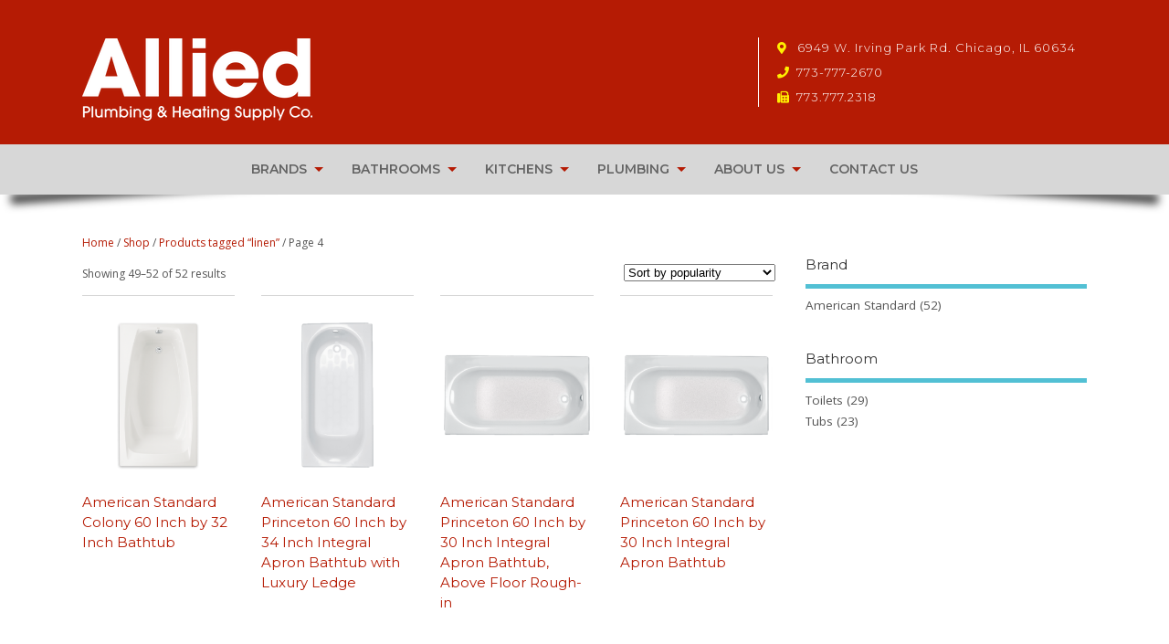

--- FILE ---
content_type: text/html; charset=UTF-8
request_url: https://alliedphs.com/product-tag/linen/page/4/
body_size: 13952
content:
<!-- MesoColumn Header v1.6.5.1 -->

<!DOCTYPE html>
<!--[if lt IE 7 ]>	<html lang="en-US" class="no-js ie6"> <![endif]-->
<!--[if IE 7 ]>		<html lang="en-US" class="no-js ie7"> <![endif]-->
<!--[if IE 8 ]>		<html lang="en-US" class="no-js ie8"> <![endif]-->
<!--[if IE 9 ]>		<html lang="en-US" class="no-js ie9"> <![endif]-->
<!--[if (gt IE 9)|!(IE)]><!-->
<html lang="en-US" class="no-js"> <!--<![endif]-->
<head>
<meta charset="UTF-8" />
<!-- Google Tag Manager -->
<script>(function(w,d,s,l,i){w[l]=w[l]||[];w[l].push({'gtm.start':
new Date().getTime(),event:'gtm.js'});var f=d.getElementsByTagName(s)[0],
j=d.createElement(s),dl=l!='dataLayer'?'&l='+l:'';j.async=true;j.src=
'https://www.googletagmanager.com/gtm.js?id='+i+dl;f.parentNode.insertBefore(j,f);
})(window,document,'script','dataLayer','GTM-WD22253');</script>
<!-- End Google Tag Manager -->


<meta name="viewport" content="width=device-width,initial-scale=1,maximum-scale=1,user-scalable=yes">
<meta name="HandheldFriendly" content="true">

<link rel="pingback" href="https://alliedphs.com/xmlrpc.php" />


<meta name='robots' content='noindex, follow' />

	<!-- This site is optimized with the Yoast SEO plugin v26.8 - https://yoast.com/product/yoast-seo-wordpress/ -->
	<title>linen Archives - Page 4 of 4 - Allied Plumbing &amp; Heating Supply Co.</title>
	<meta property="og:locale" content="en_US" />
	<meta property="og:type" content="article" />
	<meta property="og:title" content="linen Archives - Page 4 of 4 - Allied Plumbing &amp; Heating Supply Co." />
	<meta property="og:url" content="https://alliedphs.com/product-tag/linen/" />
	<meta property="og:site_name" content="Allied Plumbing &amp; Heating Supply Co." />
	<meta name="twitter:card" content="summary_large_image" />
	<!-- / Yoast SEO plugin. -->


<link rel='dns-prefetch' href='//fonts.googleapis.com' />
<link rel='dns-prefetch' href='//use.fontawesome.com' />
<link rel="alternate" type="application/rss+xml" title="Allied Plumbing &amp; Heating Supply Co. &raquo; Feed" href="https://alliedphs.com/feed/" />
<link rel="alternate" type="application/rss+xml" title="Allied Plumbing &amp; Heating Supply Co. &raquo; Comments Feed" href="https://alliedphs.com/comments/feed/" />
<link rel="alternate" type="application/rss+xml" title="Allied Plumbing &amp; Heating Supply Co. &raquo; linen Tag Feed" href="https://alliedphs.com/product-tag/linen/feed/" />
		<!-- This site uses the Google Analytics by MonsterInsights plugin v9.11.1 - Using Analytics tracking - https://www.monsterinsights.com/ -->
		<!-- Note: MonsterInsights is not currently configured on this site. The site owner needs to authenticate with Google Analytics in the MonsterInsights settings panel. -->
					<!-- No tracking code set -->
				<!-- / Google Analytics by MonsterInsights -->
		<style id='wp-img-auto-sizes-contain-inline-css' type='text/css'>
img:is([sizes=auto i],[sizes^="auto," i]){contain-intrinsic-size:3000px 1500px}
/*# sourceURL=wp-img-auto-sizes-contain-inline-css */
</style>
<link rel='stylesheet' id='wpcm-css' href='https://alliedphs.com/wp-content/plugins/e-commerce-mailcheck/css/wpcm.min.css?ver=6.9' type='text/css' media='all' />
<style id='wp-emoji-styles-inline-css' type='text/css'>

	img.wp-smiley, img.emoji {
		display: inline !important;
		border: none !important;
		box-shadow: none !important;
		height: 1em !important;
		width: 1em !important;
		margin: 0 0.07em !important;
		vertical-align: -0.1em !important;
		background: none !important;
		padding: 0 !important;
	}
/*# sourceURL=wp-emoji-styles-inline-css */
</style>
<style id='wp-block-library-inline-css' type='text/css'>
:root{--wp-block-synced-color:#7a00df;--wp-block-synced-color--rgb:122,0,223;--wp-bound-block-color:var(--wp-block-synced-color);--wp-editor-canvas-background:#ddd;--wp-admin-theme-color:#007cba;--wp-admin-theme-color--rgb:0,124,186;--wp-admin-theme-color-darker-10:#006ba1;--wp-admin-theme-color-darker-10--rgb:0,107,160.5;--wp-admin-theme-color-darker-20:#005a87;--wp-admin-theme-color-darker-20--rgb:0,90,135;--wp-admin-border-width-focus:2px}@media (min-resolution:192dpi){:root{--wp-admin-border-width-focus:1.5px}}.wp-element-button{cursor:pointer}:root .has-very-light-gray-background-color{background-color:#eee}:root .has-very-dark-gray-background-color{background-color:#313131}:root .has-very-light-gray-color{color:#eee}:root .has-very-dark-gray-color{color:#313131}:root .has-vivid-green-cyan-to-vivid-cyan-blue-gradient-background{background:linear-gradient(135deg,#00d084,#0693e3)}:root .has-purple-crush-gradient-background{background:linear-gradient(135deg,#34e2e4,#4721fb 50%,#ab1dfe)}:root .has-hazy-dawn-gradient-background{background:linear-gradient(135deg,#faaca8,#dad0ec)}:root .has-subdued-olive-gradient-background{background:linear-gradient(135deg,#fafae1,#67a671)}:root .has-atomic-cream-gradient-background{background:linear-gradient(135deg,#fdd79a,#004a59)}:root .has-nightshade-gradient-background{background:linear-gradient(135deg,#330968,#31cdcf)}:root .has-midnight-gradient-background{background:linear-gradient(135deg,#020381,#2874fc)}:root{--wp--preset--font-size--normal:16px;--wp--preset--font-size--huge:42px}.has-regular-font-size{font-size:1em}.has-larger-font-size{font-size:2.625em}.has-normal-font-size{font-size:var(--wp--preset--font-size--normal)}.has-huge-font-size{font-size:var(--wp--preset--font-size--huge)}.has-text-align-center{text-align:center}.has-text-align-left{text-align:left}.has-text-align-right{text-align:right}.has-fit-text{white-space:nowrap!important}#end-resizable-editor-section{display:none}.aligncenter{clear:both}.items-justified-left{justify-content:flex-start}.items-justified-center{justify-content:center}.items-justified-right{justify-content:flex-end}.items-justified-space-between{justify-content:space-between}.screen-reader-text{border:0;clip-path:inset(50%);height:1px;margin:-1px;overflow:hidden;padding:0;position:absolute;width:1px;word-wrap:normal!important}.screen-reader-text:focus{background-color:#ddd;clip-path:none;color:#444;display:block;font-size:1em;height:auto;left:5px;line-height:normal;padding:15px 23px 14px;text-decoration:none;top:5px;width:auto;z-index:100000}html :where(.has-border-color){border-style:solid}html :where([style*=border-top-color]){border-top-style:solid}html :where([style*=border-right-color]){border-right-style:solid}html :where([style*=border-bottom-color]){border-bottom-style:solid}html :where([style*=border-left-color]){border-left-style:solid}html :where([style*=border-width]){border-style:solid}html :where([style*=border-top-width]){border-top-style:solid}html :where([style*=border-right-width]){border-right-style:solid}html :where([style*=border-bottom-width]){border-bottom-style:solid}html :where([style*=border-left-width]){border-left-style:solid}html :where(img[class*=wp-image-]){height:auto;max-width:100%}:where(figure){margin:0 0 1em}html :where(.is-position-sticky){--wp-admin--admin-bar--position-offset:var(--wp-admin--admin-bar--height,0px)}@media screen and (max-width:600px){html :where(.is-position-sticky){--wp-admin--admin-bar--position-offset:0px}}

/*# sourceURL=wp-block-library-inline-css */
</style><style id='global-styles-inline-css' type='text/css'>
:root{--wp--preset--aspect-ratio--square: 1;--wp--preset--aspect-ratio--4-3: 4/3;--wp--preset--aspect-ratio--3-4: 3/4;--wp--preset--aspect-ratio--3-2: 3/2;--wp--preset--aspect-ratio--2-3: 2/3;--wp--preset--aspect-ratio--16-9: 16/9;--wp--preset--aspect-ratio--9-16: 9/16;--wp--preset--color--black: #000000;--wp--preset--color--cyan-bluish-gray: #abb8c3;--wp--preset--color--white: #ffffff;--wp--preset--color--pale-pink: #f78da7;--wp--preset--color--vivid-red: #cf2e2e;--wp--preset--color--luminous-vivid-orange: #ff6900;--wp--preset--color--luminous-vivid-amber: #fcb900;--wp--preset--color--light-green-cyan: #7bdcb5;--wp--preset--color--vivid-green-cyan: #00d084;--wp--preset--color--pale-cyan-blue: #8ed1fc;--wp--preset--color--vivid-cyan-blue: #0693e3;--wp--preset--color--vivid-purple: #9b51e0;--wp--preset--gradient--vivid-cyan-blue-to-vivid-purple: linear-gradient(135deg,rgb(6,147,227) 0%,rgb(155,81,224) 100%);--wp--preset--gradient--light-green-cyan-to-vivid-green-cyan: linear-gradient(135deg,rgb(122,220,180) 0%,rgb(0,208,130) 100%);--wp--preset--gradient--luminous-vivid-amber-to-luminous-vivid-orange: linear-gradient(135deg,rgb(252,185,0) 0%,rgb(255,105,0) 100%);--wp--preset--gradient--luminous-vivid-orange-to-vivid-red: linear-gradient(135deg,rgb(255,105,0) 0%,rgb(207,46,46) 100%);--wp--preset--gradient--very-light-gray-to-cyan-bluish-gray: linear-gradient(135deg,rgb(238,238,238) 0%,rgb(169,184,195) 100%);--wp--preset--gradient--cool-to-warm-spectrum: linear-gradient(135deg,rgb(74,234,220) 0%,rgb(151,120,209) 20%,rgb(207,42,186) 40%,rgb(238,44,130) 60%,rgb(251,105,98) 80%,rgb(254,248,76) 100%);--wp--preset--gradient--blush-light-purple: linear-gradient(135deg,rgb(255,206,236) 0%,rgb(152,150,240) 100%);--wp--preset--gradient--blush-bordeaux: linear-gradient(135deg,rgb(254,205,165) 0%,rgb(254,45,45) 50%,rgb(107,0,62) 100%);--wp--preset--gradient--luminous-dusk: linear-gradient(135deg,rgb(255,203,112) 0%,rgb(199,81,192) 50%,rgb(65,88,208) 100%);--wp--preset--gradient--pale-ocean: linear-gradient(135deg,rgb(255,245,203) 0%,rgb(182,227,212) 50%,rgb(51,167,181) 100%);--wp--preset--gradient--electric-grass: linear-gradient(135deg,rgb(202,248,128) 0%,rgb(113,206,126) 100%);--wp--preset--gradient--midnight: linear-gradient(135deg,rgb(2,3,129) 0%,rgb(40,116,252) 100%);--wp--preset--font-size--small: 13px;--wp--preset--font-size--medium: 20px;--wp--preset--font-size--large: 36px;--wp--preset--font-size--x-large: 42px;--wp--preset--spacing--20: 0.44rem;--wp--preset--spacing--30: 0.67rem;--wp--preset--spacing--40: 1rem;--wp--preset--spacing--50: 1.5rem;--wp--preset--spacing--60: 2.25rem;--wp--preset--spacing--70: 3.38rem;--wp--preset--spacing--80: 5.06rem;--wp--preset--shadow--natural: 6px 6px 9px rgba(0, 0, 0, 0.2);--wp--preset--shadow--deep: 12px 12px 50px rgba(0, 0, 0, 0.4);--wp--preset--shadow--sharp: 6px 6px 0px rgba(0, 0, 0, 0.2);--wp--preset--shadow--outlined: 6px 6px 0px -3px rgb(255, 255, 255), 6px 6px rgb(0, 0, 0);--wp--preset--shadow--crisp: 6px 6px 0px rgb(0, 0, 0);}:where(.is-layout-flex){gap: 0.5em;}:where(.is-layout-grid){gap: 0.5em;}body .is-layout-flex{display: flex;}.is-layout-flex{flex-wrap: wrap;align-items: center;}.is-layout-flex > :is(*, div){margin: 0;}body .is-layout-grid{display: grid;}.is-layout-grid > :is(*, div){margin: 0;}:where(.wp-block-columns.is-layout-flex){gap: 2em;}:where(.wp-block-columns.is-layout-grid){gap: 2em;}:where(.wp-block-post-template.is-layout-flex){gap: 1.25em;}:where(.wp-block-post-template.is-layout-grid){gap: 1.25em;}.has-black-color{color: var(--wp--preset--color--black) !important;}.has-cyan-bluish-gray-color{color: var(--wp--preset--color--cyan-bluish-gray) !important;}.has-white-color{color: var(--wp--preset--color--white) !important;}.has-pale-pink-color{color: var(--wp--preset--color--pale-pink) !important;}.has-vivid-red-color{color: var(--wp--preset--color--vivid-red) !important;}.has-luminous-vivid-orange-color{color: var(--wp--preset--color--luminous-vivid-orange) !important;}.has-luminous-vivid-amber-color{color: var(--wp--preset--color--luminous-vivid-amber) !important;}.has-light-green-cyan-color{color: var(--wp--preset--color--light-green-cyan) !important;}.has-vivid-green-cyan-color{color: var(--wp--preset--color--vivid-green-cyan) !important;}.has-pale-cyan-blue-color{color: var(--wp--preset--color--pale-cyan-blue) !important;}.has-vivid-cyan-blue-color{color: var(--wp--preset--color--vivid-cyan-blue) !important;}.has-vivid-purple-color{color: var(--wp--preset--color--vivid-purple) !important;}.has-black-background-color{background-color: var(--wp--preset--color--black) !important;}.has-cyan-bluish-gray-background-color{background-color: var(--wp--preset--color--cyan-bluish-gray) !important;}.has-white-background-color{background-color: var(--wp--preset--color--white) !important;}.has-pale-pink-background-color{background-color: var(--wp--preset--color--pale-pink) !important;}.has-vivid-red-background-color{background-color: var(--wp--preset--color--vivid-red) !important;}.has-luminous-vivid-orange-background-color{background-color: var(--wp--preset--color--luminous-vivid-orange) !important;}.has-luminous-vivid-amber-background-color{background-color: var(--wp--preset--color--luminous-vivid-amber) !important;}.has-light-green-cyan-background-color{background-color: var(--wp--preset--color--light-green-cyan) !important;}.has-vivid-green-cyan-background-color{background-color: var(--wp--preset--color--vivid-green-cyan) !important;}.has-pale-cyan-blue-background-color{background-color: var(--wp--preset--color--pale-cyan-blue) !important;}.has-vivid-cyan-blue-background-color{background-color: var(--wp--preset--color--vivid-cyan-blue) !important;}.has-vivid-purple-background-color{background-color: var(--wp--preset--color--vivid-purple) !important;}.has-black-border-color{border-color: var(--wp--preset--color--black) !important;}.has-cyan-bluish-gray-border-color{border-color: var(--wp--preset--color--cyan-bluish-gray) !important;}.has-white-border-color{border-color: var(--wp--preset--color--white) !important;}.has-pale-pink-border-color{border-color: var(--wp--preset--color--pale-pink) !important;}.has-vivid-red-border-color{border-color: var(--wp--preset--color--vivid-red) !important;}.has-luminous-vivid-orange-border-color{border-color: var(--wp--preset--color--luminous-vivid-orange) !important;}.has-luminous-vivid-amber-border-color{border-color: var(--wp--preset--color--luminous-vivid-amber) !important;}.has-light-green-cyan-border-color{border-color: var(--wp--preset--color--light-green-cyan) !important;}.has-vivid-green-cyan-border-color{border-color: var(--wp--preset--color--vivid-green-cyan) !important;}.has-pale-cyan-blue-border-color{border-color: var(--wp--preset--color--pale-cyan-blue) !important;}.has-vivid-cyan-blue-border-color{border-color: var(--wp--preset--color--vivid-cyan-blue) !important;}.has-vivid-purple-border-color{border-color: var(--wp--preset--color--vivid-purple) !important;}.has-vivid-cyan-blue-to-vivid-purple-gradient-background{background: var(--wp--preset--gradient--vivid-cyan-blue-to-vivid-purple) !important;}.has-light-green-cyan-to-vivid-green-cyan-gradient-background{background: var(--wp--preset--gradient--light-green-cyan-to-vivid-green-cyan) !important;}.has-luminous-vivid-amber-to-luminous-vivid-orange-gradient-background{background: var(--wp--preset--gradient--luminous-vivid-amber-to-luminous-vivid-orange) !important;}.has-luminous-vivid-orange-to-vivid-red-gradient-background{background: var(--wp--preset--gradient--luminous-vivid-orange-to-vivid-red) !important;}.has-very-light-gray-to-cyan-bluish-gray-gradient-background{background: var(--wp--preset--gradient--very-light-gray-to-cyan-bluish-gray) !important;}.has-cool-to-warm-spectrum-gradient-background{background: var(--wp--preset--gradient--cool-to-warm-spectrum) !important;}.has-blush-light-purple-gradient-background{background: var(--wp--preset--gradient--blush-light-purple) !important;}.has-blush-bordeaux-gradient-background{background: var(--wp--preset--gradient--blush-bordeaux) !important;}.has-luminous-dusk-gradient-background{background: var(--wp--preset--gradient--luminous-dusk) !important;}.has-pale-ocean-gradient-background{background: var(--wp--preset--gradient--pale-ocean) !important;}.has-electric-grass-gradient-background{background: var(--wp--preset--gradient--electric-grass) !important;}.has-midnight-gradient-background{background: var(--wp--preset--gradient--midnight) !important;}.has-small-font-size{font-size: var(--wp--preset--font-size--small) !important;}.has-medium-font-size{font-size: var(--wp--preset--font-size--medium) !important;}.has-large-font-size{font-size: var(--wp--preset--font-size--large) !important;}.has-x-large-font-size{font-size: var(--wp--preset--font-size--x-large) !important;}
/*# sourceURL=global-styles-inline-css */
</style>

<style id='classic-theme-styles-inline-css' type='text/css'>
/*! This file is auto-generated */
.wp-block-button__link{color:#fff;background-color:#32373c;border-radius:9999px;box-shadow:none;text-decoration:none;padding:calc(.667em + 2px) calc(1.333em + 2px);font-size:1.125em}.wp-block-file__button{background:#32373c;color:#fff;text-decoration:none}
/*# sourceURL=/wp-includes/css/classic-themes.min.css */
</style>
<link rel='stylesheet' id='cpsh-shortcodes-css' href='https://alliedphs.com/wp-content/plugins/column-shortcodes//assets/css/shortcodes.css?ver=1.0.1' type='text/css' media='all' />
<link rel='stylesheet' id='magic-liquidizer-table-style-css' href='https://alliedphs.com/wp-content/plugins/magic-liquidizer-responsive-table/idcss/ml-responsive-table.css?ver=2.0.3' type='text/css' media='all' />
<link rel='stylesheet' id='page-list-style-css' href='https://alliedphs.com/wp-content/plugins/sitemap/css/page-list.css?ver=4.3' type='text/css' media='all' />
<link rel='stylesheet' id='nb-styles-css' href='https://alliedphs.com/wp-content/plugins/woocommerce-new-product-badge/assets/css/style.css?ver=6.9' type='text/css' media='all' />
<link rel='stylesheet' id='woocommerce-layout-css' href='https://alliedphs.com/wp-content/plugins/woocommerce/assets/css/woocommerce-layout.css?ver=10.4.3' type='text/css' media='all' />
<link rel='stylesheet' id='woocommerce-smallscreen-css' href='https://alliedphs.com/wp-content/plugins/woocommerce/assets/css/woocommerce-smallscreen.css?ver=10.4.3' type='text/css' media='only screen and (max-width: 768px)' />
<link rel='stylesheet' id='woocommerce-general-css' href='https://alliedphs.com/wp-content/plugins/woocommerce/assets/css/woocommerce.css?ver=10.4.3' type='text/css' media='all' />
<style id='woocommerce-inline-inline-css' type='text/css'>
.woocommerce form .form-row .required { visibility: visible; }
/*# sourceURL=woocommerce-inline-inline-css */
</style>
<link rel='stylesheet' id='parent-style-css' href='https://alliedphs.com/wp-content/themes/mesocolumn/style.css?ver=6.9' type='text/css' media='all' />
<link rel='stylesheet' id='style-responsive-css' href='https://alliedphs.com/wp-content/themes/mesocolumn/responsive.css?ver=6.9' type='text/css' media='all' />
<link rel='stylesheet' id='superfish-css' href='https://alliedphs.com/wp-content/themes/mesocolumn/lib/scripts/superfish-menu/css/superfish.css?ver=6.9' type='text/css' media='all' />
<link rel='stylesheet' id='font-awesome-cdn-css' href='https://alliedphs.com/wp-content/themes/mesocolumn/lib/scripts/font-awesome/css/font-awesome.css?ver=6.9' type='text/css' media='all' />
<link rel='stylesheet' id='body_gwf-css' href='https://fonts.googleapis.com/css?family=Open+Sans%3A100%2C200%2C300%2C400%2C500%2C600%2C700%2C800%2C900%2C100italic%2C200italic%2C300italic%2C400italic%2C500italic%2C600italic%2C700italic%2C800italic%2C900italic&#038;subset=latin%2Ccyrillic-ext%2Clatin-ext%2Ccyrillic%2Cgreek%2Cgreek-ext%2Cvietnamese&#038;ver=6.9' type='text/css' media='all' />
<link rel='stylesheet' id='headline_gwf-css' href='https://fonts.googleapis.com/css?family=Montserrat%3A100%2C200%2C300%2C400%2C500%2C600%2C700%2C800%2C900%2C100italic%2C200italic%2C300italic%2C400italic%2C500italic%2C600italic%2C700italic%2C800italic%2C900italic&#038;subset=latin%2Ccyrillic-ext%2Clatin-ext%2Ccyrillic%2Cgreek%2Cgreek-ext%2Cvietnamese&#038;ver=6.9' type='text/css' media='all' />
<link rel='stylesheet' id='nav_gwf-css' href='https://fonts.googleapis.com/css?family=Montserrat%3A100%2C200%2C300%2C400%2C500%2C600%2C700%2C800%2C900%2C100italic%2C200italic%2C300italic%2C400italic%2C500italic%2C600italic%2C700italic%2C800italic%2C900italic&#038;subset=latin%2Ccyrillic-ext%2Clatin-ext%2Ccyrillic%2Cgreek%2Cgreek-ext%2Cvietnamese&#038;ver=6.9' type='text/css' media='all' />
<link rel='stylesheet' id='jquery-fixedheadertable-style-css' href='https://alliedphs.com/wp-content/plugins/yith-woocommerce-compare/assets/css/jquery.dataTables.css?ver=1.10.18' type='text/css' media='all' />
<link rel='stylesheet' id='yith_woocompare_page-css' href='https://alliedphs.com/wp-content/plugins/yith-woocommerce-compare/assets/css/compare.css?ver=3.7.0' type='text/css' media='all' />
<link rel='stylesheet' id='yith-woocompare-widget-css' href='https://alliedphs.com/wp-content/plugins/yith-woocommerce-compare/assets/css/widget.css?ver=3.7.0' type='text/css' media='all' />
<link rel='stylesheet' id='meso-child-css-css' href='https://alliedphs.com/wp-content/themes/mesocolumn-child/style.css?ver=6.9' type='text/css' media='all' />
<link rel='stylesheet' id='dashicons-css' href='https://alliedphs.com/wp-includes/css/dashicons.min.css?ver=6.9' type='text/css' media='all' />
<style id='dashicons-inline-css' type='text/css'>
[data-font="Dashicons"]:before {font-family: 'Dashicons' !important;content: attr(data-icon) !important;speak: none !important;font-weight: normal !important;font-variant: normal !important;text-transform: none !important;line-height: 1 !important;font-style: normal !important;-webkit-font-smoothing: antialiased !important;-moz-osx-font-smoothing: grayscale !important;}
/*# sourceURL=dashicons-inline-css */
</style>
<link rel='stylesheet' id='font-awesome-free-css' href='//use.fontawesome.com/releases/v5.2.0/css/all.css?ver=6.9' type='text/css' media='all' />
<script type="text/javascript" src="https://alliedphs.com/wp-includes/js/jquery/jquery.min.js?ver=3.7.1" id="jquery-core-js"></script>
<script type="text/javascript" src="https://alliedphs.com/wp-includes/js/jquery/jquery-migrate.min.js?ver=3.4.1" id="jquery-migrate-js"></script>
<script type="text/javascript" src="https://alliedphs.com/wp-content/plugins/e-commerce-mailcheck/mailcheck-js/jquery.mailcheck.min.js?ver=6.9" id="wpcm-js"></script>
<script type="text/javascript" src="https://alliedphs.com/wp-content/plugins/magic-liquidizer-responsive-table/idjs/ml.responsive.table.min.js?ver=2.0.3" id="magic-liquidizer-table-js"></script>
<script type="text/javascript" src="https://alliedphs.com/wp-content/plugins/tiny-carousel-horizontal-slider-plus/inc/jquery.tinycarousel.js?ver=6.9" id="jquery.tinycarousel-js"></script>
<script type="text/javascript" src="https://alliedphs.com/wp-content/plugins/woocommerce/assets/js/jquery-blockui/jquery.blockUI.min.js?ver=2.7.0-wc.10.4.3" id="wc-jquery-blockui-js" defer="defer" data-wp-strategy="defer"></script>
<script type="text/javascript" id="wc-add-to-cart-js-extra">
/* <![CDATA[ */
var wc_add_to_cart_params = {"ajax_url":"/wp-admin/admin-ajax.php","wc_ajax_url":"/?wc-ajax=%%endpoint%%","i18n_view_cart":"View cart","cart_url":"https://alliedphs.com","is_cart":"","cart_redirect_after_add":"no"};
//# sourceURL=wc-add-to-cart-js-extra
/* ]]> */
</script>
<script type="text/javascript" src="https://alliedphs.com/wp-content/plugins/woocommerce/assets/js/frontend/add-to-cart.min.js?ver=10.4.3" id="wc-add-to-cart-js" defer="defer" data-wp-strategy="defer"></script>
<script type="text/javascript" src="https://alliedphs.com/wp-content/plugins/woocommerce/assets/js/js-cookie/js.cookie.min.js?ver=2.1.4-wc.10.4.3" id="wc-js-cookie-js" defer="defer" data-wp-strategy="defer"></script>
<script type="text/javascript" id="woocommerce-js-extra">
/* <![CDATA[ */
var woocommerce_params = {"ajax_url":"/wp-admin/admin-ajax.php","wc_ajax_url":"/?wc-ajax=%%endpoint%%","i18n_password_show":"Show password","i18n_password_hide":"Hide password"};
//# sourceURL=woocommerce-js-extra
/* ]]> */
</script>
<script type="text/javascript" src="https://alliedphs.com/wp-content/plugins/woocommerce/assets/js/frontend/woocommerce.min.js?ver=10.4.3" id="woocommerce-js" defer="defer" data-wp-strategy="defer"></script>
<script type="text/javascript" src="https://alliedphs.com/wp-content/plugins/e-commerce-mailcheck/js/woo.min.js?ver=6.9" id="wpcm-woo-js"></script>
<script type="text/javascript" src="https://alliedphs.com/wp-content/themes/mesocolumn-child/js/sl_custom.js?ver=6.9" id="sljs-js"></script>
<link rel="https://api.w.org/" href="https://alliedphs.com/wp-json/" /><link rel="alternate" title="JSON" type="application/json" href="https://alliedphs.com/wp-json/wp/v2/product_tag/2136" /><link rel="EditURI" type="application/rsd+xml" title="RSD" href="https://alliedphs.com/xmlrpc.php?rsd" />
<link rel="alternate" type="application/ld+json" href="https://alliedphs.com/product-tag/linen/page/4/?format=application/ld+json" title="Structured Descriptor Document (JSON-LD format)"><style type="text/css" media="all">
</style>
<style type="text/css" media="all">
</style>
<link rel="icon" href="https://alliedphs.com/wp-content/uploads/2018/09/allied_logo_100px.png" type="images/x-icon" />	<noscript><style>.woocommerce-product-gallery{ opacity: 1 !important; }</style></noscript>
	<style type='text/css' media='all'>#woo-container h2 {font-size:1.25em;margin: 1em 0; }
.woocommerce-page #content {float: left;width: 69%;padding: 0 !important;background: transparent none;border: 0 none;margin: 1em 0 2em !important;box-shadow: 0 0 0 0 transparent;-moz-box-shadow: 0 0 0 0 transparent;-webkit-box-shadow: 0 0 0 0 transparent;}
#custom .shop-sidebar {padding:3em 0 0;}
.woocommerce .related ul.products li.product, .woocommerce-page .related ul.products li.product, .woocommerce .upsells.products ul.products li.product, .woocommerce-page .upsells.products ul.products li.product, .woocommerce .related ul li.product, .woocommerce-page .related ul li.product, .woocommerce .upsells.products ul li.product, .woocommerce-page .upsells.products ul li.product { clear:none;width:20%;height:350px;float:left;margin:0 20px 20px 0; }
#woo-container span.price,#woo-container p.price,#custom ul.product_list_widget li span.amount {background-color:transparent;color:#333;}
#woo-container span.price,#woo-container p.price {font-size:1.2em;}
.woocommerce ul.products li.product h3,.woocommerce div.product .product_title {font-size: 1.3em;line-height:110%;}
</style><style type='text/css' media='all'>#custom .post-content ul.products li.product a, #custom .post-content ul.products li.product a {text-decoration: none !important;}
a.buybutton {padding: 7px 20px;background: #e8e8e8;color: #666;border: 1px solid #ccc;float: left;font-weight: bold;text-shadow: 0 0 1px #fff;margin: 8px;}
a.buybutton.oncart {background: #FFFFFF;color: #5BB850;border: 1px solid #63DB9B;}
</style><style type="text/css" media="all">
body {font-family:Open Sans;font-weight:400;}
#siteinfo div,h1,h2,h3,h4,h5,h6,.header-title,#main-navigation, #featured #featured-title, #cf .tinput, #wp-calendar caption,.flex-caption h1,#portfolio-filter li,.nivo-caption a.read-more,.form-submit #submit,.fbottom,ol.commentlist li div.comment-post-meta, .home-post span.post-category a,ul.tabbernav li a {font-family:  Montserrat; font-weight: 400; }
#main-navigation, .sf-menu li a {font-family: Montserrat; font-weight:600; }
#Gallerybox,#myGallery,#myGallerySet,#flickrGallery {height:550px;}
#top-navigation {background-color: #d7d7d7;}#top-navigation .sf-menu li a:hover,#top-navigation .sf-menu li:hover,#top-navigation .sf-menu ul {background-color: #bdbdbd;}#top-navigation .sf-menu ul li a:hover {background-color: #a4a4a4;background-image: none;}#mobile-nav .mobile-open a {background: #d7d7d7 none;}#mobile-nav ul li a {background: #bdbdbd none;}#mobile-nav ul li a:hover {background:#a4a4a4 none;}#custom footer.footer-bottom, #custom footer.footer-bottom .fbottom {background-color:#000000;color:#fff !important;}
img.home-feat-rss {display:none;}@media only screen and (min-width:768px) {
#post-entry article.post-style-magazine {width:48%;float:left;height:450px;}
#post-entry article.feat-thumbnail.post-style-magazine {height:200px;}
#post-entry article.post-style-magazine.alt-post {margin-right:4%;}
#post-entry article.post-style-magazine .post-right {margin:0;}
#post-entry article.post-style-magazine .post-right h2,
#post-entry article.post-style-magazine .post-right .post-meta,
#post-entry article.post-style-magazine .post-right .post-content {float:none;width:auto;}
#post-entry article.post-style-magazine.feat-thumbnail div.post-thumb {margin: 0 15px 8px 0;}
#post-entry article.post-style-magazine:last-of-type {border-bottom:1px solid #ddd;}
#post-entry article.post-style-magazine.feat-medium div.post-thumb,#post-entry article.post-style-magazine.feat-large div.post-thumb {width:100%;max-height:200px;float:left;margin:0 0 12px;}
#post-entry article.post-style-magazine.feat-medium div.post-thumb img,#post-entry article.post-style-magazine.feat-large div.post-thumb img {width:100%;height:auto;}
}
#custom #siteinfo h1,#custom #siteinfo div, #custom #siteinfo p {display:none;}
#post-entry div.post-thumb.size-thumbnail {float:left;width:150px;}
#post-entry article .post-right {margin:0 0 0 170px;}
</style>

<link rel='stylesheet' id='wc-blocks-style-css' href='https://alliedphs.com/wp-content/plugins/woocommerce/assets/client/blocks/wc-blocks.css?ver=wc-10.4.3' type='text/css' media='all' />
</head>

<body class="archive paged tax-product_tag term-linen term-2136 paged-4 wp-theme-mesocolumn wp-child-theme-mesocolumn-child theme-mesocolumn woocommerce woocommerce-page woocommerce-no-js chrome" id="custom">
<!-- Google Tag Manager (noscript) -->
<noscript><iframe src="https://www.googletagmanager.com/ns.html?id=GTM-WD22253"
height="0" width="0" style="display:none;visibility:hidden"></iframe></noscript>
<!-- End Google Tag Manager (noscript) -->
<div class="product-with-desc secbody" id="woo-wrapper">

<div id="wrapper">
<div id="wrapper-main">

<div id="bodywrap" class="innerwrap">

<div id="bodycontent">
	
<div id="container">

<!-- HEADER START -->
<header class="iegradient no_head" id="header">
<div class="header-inner">
<div class="innerwrap">
<div id="siteinfo">
<a href="https://alliedphs.com/" title="Allied Plumbing &amp; Heating Supply Co."><img src="https://alliedphs.com/wp-content/uploads/2013/12/allied_logo.png" alt="Allied Plumbing &amp; Heating Supply Co." /></a>
		<span class="header-seo-span">
<div ><a href="https://alliedphs.com/" title="Allied Plumbing &amp; Heating Supply Co." rel="home">Allied Plumbing &amp; Heating Supply Co.</a></div ><p id="site-description">If you can dream it, we can help make it reality</p>
</span>
</div>
<!-- SITEINFO END -->
<div class="widget_text logo-ctc-widget-area widget-area"><h2 class="logo-ctc-title">Contact info</h2><div class="textwidget custom-html-widget"><ul>
			<li><a href="https://goo.gl/maps/LMKKtcbVQ1muBbKs7" target="_blank"><i class="fas fa-map-marker-alt"></i> 6949 W. Irving Park Rd. Chicago, IL 60634</a></li>
			<li><a href="tel:7737772670" rel="nofollow"><i class="fas fa-phone"></i>773-777-2670</a></li>
			<li><i class="fas fa-fax"></i>773.777.2318</li>
		</ul>	</div></div></div>
</div>
</header>
<!-- HEADER END -->
<nav class="top-nav iegradient effect-1" id="top-navigation">
<div class="innerwrap">
<ul id="menu-top-menu" class="sf-menu"><li id='menu-item-1659'  class="menu-item menu-item-type-post_type menu-item-object-page menu-item-has-children no_desc   "><a  href="https://alliedphs.com/brands/">BRANDS</a>
<ul class="sub-menu">
<li id='menu-item-1660'  class="menu-item menu-item-type-post_type menu-item-object-page no_desc   "><a  href="https://alliedphs.com/american-standard-products/">American Standard</a></li>
<li id='menu-item-1667'  class="menu-item menu-item-type-post_type menu-item-object-page no_desc   "><a  href="https://alliedphs.com/grohe/">Grohe</a></li>
<li id='menu-item-1674'  class="menu-item menu-item-type-post_type menu-item-object-page no_desc   "><a  href="https://alliedphs.com/toto/">Toto</a></li>
<li id='menu-item-1669'  class="menu-item menu-item-type-post_type menu-item-object-page no_desc   "><a  href="https://alliedphs.com/kohler/">Kohler</a></li>
<li id='menu-item-1661'  class="menu-item menu-item-type-post_type menu-item-object-page no_desc   "><a  href="https://alliedphs.com/bainultra/">BainUltra</a></li>
<li id='menu-item-2091'  class="menu-item menu-item-type-post_type menu-item-object-page no_desc   "><a  href="https://alliedphs.com/elkay/">Elkay</a></li>
<li id='menu-item-2089'  class="menu-item menu-item-type-post_type menu-item-object-page no_desc   "><a  href="https://alliedphs.com/broan/">Broan</a></li>
<li id='menu-item-1662'  class="menu-item menu-item-type-post_type menu-item-object-page no_desc   "><a  href="https://alliedphs.com/bertch-bathroom-vanities/">Bertch</a></li>
<li id='menu-item-5549'  class="menu-item menu-item-type-taxonomy menu-item-object-product_cat no_desc   "><a  href="https://alliedphs.com/product-category/albert-victoria/">Victoria &#038; Albert</a></li>
<li id='menu-item-1670'  class="menu-item menu-item-type-post_type menu-item-object-page no_desc   "><a  href="https://alliedphs.com/mr-steam/">Mr. Steam Steam</a></li>
<li id='menu-item-4844'  class="menu-item menu-item-type-post_type menu-item-object-page no_desc   "><a  href="https://alliedphs.com/bradford-white-water-heaters/">Bradford White</a></li>
<li id='menu-item-4851'  class="menu-item menu-item-type-post_type menu-item-object-page no_desc   "><a  href="https://alliedphs.com/zoeller-pump-distributor/">Zoeller</a></li>
<li id='menu-item-4853'  class="menu-item menu-item-type-post_type menu-item-object-page no_desc   "><a  href="https://alliedphs.com/liberty-pumps/">Liberty Pumps</a></li>
<li id='menu-item-9455'  class="menu-item menu-item-type-post_type menu-item-object-page no_desc   "><a  href="https://alliedphs.com/shop/">Shop All</a></li>
</ul>
</li>
<li id='menu-item-4084'  class="menu-item menu-item-type-post_type menu-item-object-page menu-item-has-children no_desc   "><a  href="https://alliedphs.com/bathroom-fixtures-chicago/">BATHROOMS</a>
<ul class="sub-menu">
<li id='menu-item-5411'  class="menu-item menu-item-type-taxonomy menu-item-object-product_cat no_desc   "><a  href="https://alliedphs.com/product-category/bathroom-showroom/bathroom-toilets/">Toilets</a></li>
<li id='menu-item-5412'  class="menu-item menu-item-type-taxonomy menu-item-object-product_cat no_desc   "><a  href="https://alliedphs.com/product-category/bathroom-showroom/bathroom-sinks/">Bathroom Sinks</a></li>
<li id='menu-item-5413'  class="menu-item menu-item-type-taxonomy menu-item-object-product_cat no_desc   "><a  href="https://alliedphs.com/product-category/bathroom-showroom/bathroom-faucets/">Faucets</a></li>
<li id='menu-item-5414'  class="menu-item menu-item-type-taxonomy menu-item-object-product_cat no_desc   "><a  href="https://alliedphs.com/product-category/bathroom-showroom/bathtubs/">Bathtubs</a></li>
<li id='menu-item-5415'  class="menu-item menu-item-type-post_type menu-item-object-page no_desc   "><a  href="https://alliedphs.com/bertch-bathroom-vanities/">Vanities</a></li>
<li id='menu-item-5537'  class="menu-item menu-item-type-taxonomy menu-item-object-product_cat no_desc   "><a  href="https://alliedphs.com/product-category/bathroom-showroom/bathroom-shower-trim-kits/">Shower Trim Kits</a></li>
<li id='menu-item-5417'  class="menu-item menu-item-type-taxonomy menu-item-object-product_cat no_desc   "><a  href="https://alliedphs.com/product-category/bathroom-showroom/tub-filler/">Tub Fillers</a></li>
<li id='menu-item-5418'  class="menu-item menu-item-type-taxonomy menu-item-object-product_cat no_desc   "><a  href="https://alliedphs.com/product-category/bathroom-showroom/bathroom-toilets/toilet-seats/">Washlets</a></li>
</ul>
</li>
<li id='menu-item-4123'  class="menu-item menu-item-type-post_type menu-item-object-page menu-item-has-children no_desc   "><a  href="https://alliedphs.com/kitchen-fixtures-chicago/">KITCHENS</a>
<ul class="sub-menu">
<li id='menu-item-5427'  class="menu-item menu-item-type-taxonomy menu-item-object-product_cat no_desc   "><a  href="https://alliedphs.com/product-category/kitchens/faucets/">Kitchen Faucets</a></li>
<li id='menu-item-5430'  class="menu-item menu-item-type-taxonomy menu-item-object-product_cat no_desc   "><a  href="https://alliedphs.com/product-category/kitchens/kitchen-sinks/">Kitchen Sinks</a></li>
<li id='menu-item-5432'  class="menu-item menu-item-type-taxonomy menu-item-object-product_cat no_desc   "><a  href="https://alliedphs.com/product-category/kitchens/pot-filler-kitchens/">Pot Fillers</a></li>
<li id='menu-item-5428'  class="menu-item menu-item-type-taxonomy menu-item-object-product_cat no_desc   "><a  href="https://alliedphs.com/product-category/kitchens/bar-faucets-kitchens/">Bar Faucets</a></li>
<li id='menu-item-5431'  class="menu-item menu-item-type-taxonomy menu-item-object-product_cat no_desc   "><a  href="https://alliedphs.com/product-category/kitchens/kitchen-soap-dispenser/">Kitchen Soap Dispensers</a></li>
<li id='menu-item-5429'  class="menu-item menu-item-type-taxonomy menu-item-object-product_cat no_desc   "><a  href="https://alliedphs.com/product-category/plumbing-products/accessories-plumbing/">Kitchen Accessories</a></li>
</ul>
</li>
<li id='menu-item-5546'  class="menu-item menu-item-type-taxonomy menu-item-object-product_cat menu-item-has-children no_desc   "><a  href="https://alliedphs.com/product-category/plumbing-products/">PLUMBING</a>
<ul class="sub-menu">
<li id='menu-item-9808'  class="menu-item menu-item-type-custom menu-item-object-custom no_desc   "><a  href="https://alliedphs.com/plumbing-supply/submersible-pump/">Sump Pumps</a></li>
<li id='menu-item-9812'  class="menu-item menu-item-type-custom menu-item-object-custom no_desc   "><a  href="https://alliedphs.com/plumbing-supply/sewage-pump-2/">Sewage Dewatering Pumps</a></li>
<li id='menu-item-9811'  class="menu-item menu-item-type-custom menu-item-object-custom no_desc   "><a  href="https://alliedphs.com/plumbing-supply/water-coolers/">Water Coolers</a></li>
<li id='menu-item-9809'  class="menu-item menu-item-type-custom menu-item-object-custom no_desc   "><a  href="https://alliedphs.com/plumbing-supply/water-heater-2/">Water Heaters</a></li>
<li id='menu-item-9810'  class="menu-item menu-item-type-custom menu-item-object-custom no_desc   "><a  href="https://alliedphs.com/plumbing-supply/utility-pump-2/">Utility Pumps</a></li>
</ul>
</li>
<li id='menu-item-211'  class="menu-item menu-item-type-post_type menu-item-object-page menu-item-has-children no_desc   "><a  href="https://alliedphs.com/about-us/">ABOUT US</a>
<ul class="sub-menu">
<li id='menu-item-9452'  class="menu-item menu-item-type-post_type menu-item-object-page no_desc   "><a  href="https://alliedphs.com/reviews/">Reviews</a></li>
<li id='menu-item-489'  class="menu-item menu-item-type-taxonomy menu-item-object-category no_desc   "><a  href="https://alliedphs.com/blog/category/blog/">Blog</a></li>
</ul>
</li>
<li id='menu-item-5702'  class="menu-item menu-item-type-post_type menu-item-object-page no_desc   "><a  href="https://alliedphs.com/contact-us/">CONTACT US</a></li>
</ul><div id="mobile-nav"><div class="mobile-open"><a class="mobile-open-click" href="#"><i class="fa fa-bars"></i>Top Menu</a></div><ul id="mobile-menu-wrap"><li><a href='https://alliedphs.com/brands/'>BRANDS</a>

	<li><a href='https://alliedphs.com/american-standard-products/'>&nbsp;&nbsp;<i class='fa fa-minus'></i>American Standard</a>
	<li><a href='https://alliedphs.com/grohe/'>&nbsp;&nbsp;<i class='fa fa-minus'></i>Grohe</a>
	<li><a href='https://alliedphs.com/toto/'>&nbsp;&nbsp;<i class='fa fa-minus'></i>Toto</a>
	<li><a href='https://alliedphs.com/kohler/'>&nbsp;&nbsp;<i class='fa fa-minus'></i>Kohler</a>
	<li><a href='https://alliedphs.com/bainultra/'>&nbsp;&nbsp;<i class='fa fa-minus'></i>BainUltra</a>
	<li><a href='https://alliedphs.com/elkay/'>&nbsp;&nbsp;<i class='fa fa-minus'></i>Elkay</a>
	<li><a href='https://alliedphs.com/broan/'>&nbsp;&nbsp;<i class='fa fa-minus'></i>Broan</a>
	<li><a href='https://alliedphs.com/bertch-bathroom-vanities/'>&nbsp;&nbsp;<i class='fa fa-minus'></i>Bertch</a>
	<li><a href='https://alliedphs.com/product-category/albert-victoria/'>&nbsp;&nbsp;<i class='fa fa-minus'></i>Victoria & Albert</a>
	<li><a href='https://alliedphs.com/mr-steam/'>&nbsp;&nbsp;<i class='fa fa-minus'></i>Mr. Steam Steam</a>
	<li><a href='https://alliedphs.com/bradford-white-water-heaters/'>&nbsp;&nbsp;<i class='fa fa-minus'></i>Bradford White</a>
	<li><a href='https://alliedphs.com/zoeller-pump-distributor/'>&nbsp;&nbsp;<i class='fa fa-minus'></i>Zoeller</a>
	<li><a href='https://alliedphs.com/liberty-pumps/'>&nbsp;&nbsp;<i class='fa fa-minus'></i>Liberty Pumps</a>
	<li><a href='https://alliedphs.com/shop/'>&nbsp;&nbsp;<i class='fa fa-minus'></i>Shop All</a>


<li><a href='https://alliedphs.com/bathroom-fixtures-chicago/'>BATHROOMS</a>

	<li><a href='https://alliedphs.com/product-category/bathroom-showroom/bathroom-toilets/'>&nbsp;&nbsp;<i class='fa fa-minus'></i>Toilets</a>
	<li><a href='https://alliedphs.com/product-category/bathroom-showroom/bathroom-sinks/'>&nbsp;&nbsp;<i class='fa fa-minus'></i>Bathroom Sinks</a>
	<li><a href='https://alliedphs.com/product-category/bathroom-showroom/bathroom-faucets/'>&nbsp;&nbsp;<i class='fa fa-minus'></i>Faucets</a>
	<li><a href='https://alliedphs.com/product-category/bathroom-showroom/bathtubs/'>&nbsp;&nbsp;<i class='fa fa-minus'></i>Bathtubs</a>
	<li><a href='https://alliedphs.com/bertch-bathroom-vanities/'>&nbsp;&nbsp;<i class='fa fa-minus'></i>Vanities</a>
	<li><a href='https://alliedphs.com/product-category/bathroom-showroom/bathroom-shower-trim-kits/'>&nbsp;&nbsp;<i class='fa fa-minus'></i>Shower Trim Kits</a>
	<li><a href='https://alliedphs.com/product-category/bathroom-showroom/tub-filler/'>&nbsp;&nbsp;<i class='fa fa-minus'></i>Tub Fillers</a>
	<li><a href='https://alliedphs.com/product-category/bathroom-showroom/bathroom-toilets/toilet-seats/'>&nbsp;&nbsp;<i class='fa fa-minus'></i>Washlets</a>


<li><a href='https://alliedphs.com/kitchen-fixtures-chicago/'>KITCHENS</a>

	<li><a href='https://alliedphs.com/product-category/kitchens/faucets/'>&nbsp;&nbsp;<i class='fa fa-minus'></i>Kitchen Faucets</a>
	<li><a href='https://alliedphs.com/product-category/kitchens/kitchen-sinks/'>&nbsp;&nbsp;<i class='fa fa-minus'></i>Kitchen Sinks</a>
	<li><a href='https://alliedphs.com/product-category/kitchens/pot-filler-kitchens/'>&nbsp;&nbsp;<i class='fa fa-minus'></i>Pot Fillers</a>
	<li><a href='https://alliedphs.com/product-category/kitchens/bar-faucets-kitchens/'>&nbsp;&nbsp;<i class='fa fa-minus'></i>Bar Faucets</a>
	<li><a href='https://alliedphs.com/product-category/kitchens/kitchen-soap-dispenser/'>&nbsp;&nbsp;<i class='fa fa-minus'></i>Kitchen Soap Dispensers</a>
	<li><a href='https://alliedphs.com/product-category/plumbing-products/accessories-plumbing/'>&nbsp;&nbsp;<i class='fa fa-minus'></i>Kitchen Accessories</a>


<li><a href='https://alliedphs.com/product-category/plumbing-products/'>PLUMBING</a>

	<li><a href='https://alliedphs.com/plumbing-supply/submersible-pump/'>&nbsp;&nbsp;<i class='fa fa-minus'></i>Sump Pumps</a>
	<li><a href='https://alliedphs.com/plumbing-supply/sewage-pump-2/'>&nbsp;&nbsp;<i class='fa fa-minus'></i>Sewage Dewatering Pumps</a>
	<li><a href='https://alliedphs.com/plumbing-supply/water-coolers/'>&nbsp;&nbsp;<i class='fa fa-minus'></i>Water Coolers</a>
	<li><a href='https://alliedphs.com/plumbing-supply/water-heater-2/'>&nbsp;&nbsp;<i class='fa fa-minus'></i>Water Heaters</a>
	<li><a href='https://alliedphs.com/plumbing-supply/utility-pump-2/'>&nbsp;&nbsp;<i class='fa fa-minus'></i>Utility Pumps</a>


<li><a href='https://alliedphs.com/about-us/'>ABOUT US</a>

	<li><a href='https://alliedphs.com/reviews/'>&nbsp;&nbsp;<i class='fa fa-minus'></i>Reviews</a>
	<li><a href='https://alliedphs.com/blog/category/blog/'>&nbsp;&nbsp;<i class='fa fa-minus'></i>Blog</a>


<li><a href='https://alliedphs.com/contact-us/'>CONTACT US</a>
</ul></div></div>
</nav>
<div class="container-wrap">

<!-- #content Starts -->
<div id="content">
<!-- .woo-content Starts -->
<div id="woo-container" class="woo-content">
<nav class="woocommerce-breadcrumb" aria-label="Breadcrumb"><a href="https://alliedphs.com">Home</a>&nbsp;&#47;&nbsp;<a href="https://alliedphs.com/shop/">Shop</a>&nbsp;&#47;&nbsp;<a href="https://alliedphs.com/product-tag/linen/">Products tagged &ldquo;linen&rdquo;</a>&nbsp;&#47;&nbsp;Page 4</nav><div class="woocommerce-notices-wrapper"></div><p class="woocommerce-result-count" role="alert" aria-relevant="all" data-is-sorted-by="true">
	Showing 49&ndash;52 of 52 results<span class="screen-reader-text">Sorted by popularity</span></p>
<form class="woocommerce-ordering" method="get">
		<select
		name="orderby"
		class="orderby"
					aria-label="Shop order"
			>
					<option value="popularity"  selected='selected'>Sort by popularity</option>
					<option value="rating" >Sort by average rating</option>
					<option value="date" >Sort by latest</option>
					<option value="price" >Sort by price: low to high</option>
					<option value="price-desc" >Sort by price: high to low</option>
			</select>
	<input type="hidden" name="paged" value="1" />
	</form>
<ul class="products columns-4">
<li class="has_thumb product type-product post-6648 status-publish first instock product_cat-american-standard product_cat-bathtubs product_cat-tub-shower-accessories product_tag-american-standard-2 product_tag-bathroom product_tag-bathtub product_tag-colony product_tag-linen product_tag-white has-post-thumbnail taxable shipping-taxable purchasable product-type-variable">
	<a href="https://alliedphs.com/shop/bathroom-showroom/bathtubs/american-standard-colony-60-inch-by-32-inch-bathtub/" class="woocommerce-LoopProduct-link woocommerce-loop-product__link"><div class="product-thumb"><img width="300" height="300" src="https://alliedphs.com/wp-content/uploads/2017/10/2675002020-colony-5-bathtub-only-300x300.png" class="attachment-shop_catalog size-shop_catalog wp-post-image" alt="" decoding="async" fetchpriority="high" srcset="https://alliedphs.com/wp-content/uploads/2017/10/2675002020-colony-5-bathtub-only-300x300.png 300w, https://alliedphs.com/wp-content/uploads/2017/10/2675002020-colony-5-bathtub-only-220x220.png 220w, https://alliedphs.com/wp-content/uploads/2017/10/2675002020-colony-5-bathtub-only-100x100.png 100w, https://alliedphs.com/wp-content/uploads/2017/10/2675002020-colony-5-bathtub-only-1024x1024.png 1024w, https://alliedphs.com/wp-content/uploads/2017/10/2675002020-colony-5-bathtub-only-150x150.png 150w, https://alliedphs.com/wp-content/uploads/2017/10/2675002020-colony-5-bathtub-only-768x768.png 768w, https://alliedphs.com/wp-content/uploads/2017/10/2675002020-colony-5-bathtub-only-600x600.png 600w, https://alliedphs.com/wp-content/uploads/2017/10/2675002020-colony-5-bathtub-only.png 1280w" sizes="(max-width: 300px) 100vw, 300px" /></div><h2 class="woocommerce-loop-product__title">American Standard Colony 60 Inch by 32 Inch Bathtub</h2></a></li>
<li class="has_thumb product type-product post-6639 status-publish instock product_cat-american-standard product_cat-bathtubs product_cat-tub-shower-accessories product_tag-american-standard-2 product_tag-apron product_tag-arctic product_tag-bathroom product_tag-bathtub product_tag-bone product_tag-ledge product_tag-linen product_tag-luxury-edge product_tag-princeton product_tag-white has-post-thumbnail taxable shipping-taxable purchasable product-type-variable">
	<a href="https://alliedphs.com/shop/bathroom-showroom/bathtubs/american-standard-princeton-60-inch-by-34-inch-integral-apron-bathtub-with-luxury-ledge/" class="woocommerce-LoopProduct-link woocommerce-loop-product__link"><div class="product-thumb"><img width="300" height="300" src="https://alliedphs.com/wp-content/uploads/2017/10/2395202020-Princeton-60-Inch-by-34-Inch-Integral-Apron-Bathtub-with-Luxury-Ledge-300x300.png" class="attachment-shop_catalog size-shop_catalog wp-post-image" alt="" decoding="async" srcset="https://alliedphs.com/wp-content/uploads/2017/10/2395202020-Princeton-60-Inch-by-34-Inch-Integral-Apron-Bathtub-with-Luxury-Ledge-300x300.png 300w, https://alliedphs.com/wp-content/uploads/2017/10/2395202020-Princeton-60-Inch-by-34-Inch-Integral-Apron-Bathtub-with-Luxury-Ledge-220x220.png 220w, https://alliedphs.com/wp-content/uploads/2017/10/2395202020-Princeton-60-Inch-by-34-Inch-Integral-Apron-Bathtub-with-Luxury-Ledge-100x100.png 100w, https://alliedphs.com/wp-content/uploads/2017/10/2395202020-Princeton-60-Inch-by-34-Inch-Integral-Apron-Bathtub-with-Luxury-Ledge-1024x1024.png 1024w, https://alliedphs.com/wp-content/uploads/2017/10/2395202020-Princeton-60-Inch-by-34-Inch-Integral-Apron-Bathtub-with-Luxury-Ledge-150x150.png 150w, https://alliedphs.com/wp-content/uploads/2017/10/2395202020-Princeton-60-Inch-by-34-Inch-Integral-Apron-Bathtub-with-Luxury-Ledge-768x768.png 768w, https://alliedphs.com/wp-content/uploads/2017/10/2395202020-Princeton-60-Inch-by-34-Inch-Integral-Apron-Bathtub-with-Luxury-Ledge-1536x1536.png 1536w, https://alliedphs.com/wp-content/uploads/2017/10/2395202020-Princeton-60-Inch-by-34-Inch-Integral-Apron-Bathtub-with-Luxury-Ledge-600x600.png 600w, https://alliedphs.com/wp-content/uploads/2017/10/2395202020-Princeton-60-Inch-by-34-Inch-Integral-Apron-Bathtub-with-Luxury-Ledge.png 2000w" sizes="(max-width: 300px) 100vw, 300px" /></div><h2 class="woocommerce-loop-product__title">American Standard Princeton 60 Inch by 34 Inch Integral Apron Bathtub with Luxury Ledge</h2></a></li>
<li class="has_thumb product type-product post-6633 status-publish instock product_cat-american-standard product_cat-bathtubs product_cat-tub-shower-accessories product_tag-american-standard-2 product_tag-apron product_tag-arctic product_tag-bathroom product_tag-bathtub product_tag-bone product_tag-ledge product_tag-linen product_tag-princeton product_tag-rough-in product_tag-white has-post-thumbnail taxable shipping-taxable purchasable product-type-variable">
	<a href="https://alliedphs.com/shop/bathroom-showroom/bathtubs/american-standard-princeton-60-inch-by-30-inch-integral-apron-bathtub-above-floor-rough-in/" class="woocommerce-LoopProduct-link woocommerce-loop-product__link"><div class="product-thumb"><img width="300" height="300" src="https://alliedphs.com/wp-content/uploads/2017/10/2391202-princeton-60-inch-by-30-inch-integral-apron-bathtub-300x300.png" class="attachment-shop_catalog size-shop_catalog wp-post-image" alt="" decoding="async" srcset="https://alliedphs.com/wp-content/uploads/2017/10/2391202-princeton-60-inch-by-30-inch-integral-apron-bathtub-300x300.png 300w, https://alliedphs.com/wp-content/uploads/2017/10/2391202-princeton-60-inch-by-30-inch-integral-apron-bathtub-220x220.png 220w, https://alliedphs.com/wp-content/uploads/2017/10/2391202-princeton-60-inch-by-30-inch-integral-apron-bathtub-100x100.png 100w, https://alliedphs.com/wp-content/uploads/2017/10/2391202-princeton-60-inch-by-30-inch-integral-apron-bathtub-1024x1024.png 1024w, https://alliedphs.com/wp-content/uploads/2017/10/2391202-princeton-60-inch-by-30-inch-integral-apron-bathtub-150x150.png 150w, https://alliedphs.com/wp-content/uploads/2017/10/2391202-princeton-60-inch-by-30-inch-integral-apron-bathtub-768x768.png 768w, https://alliedphs.com/wp-content/uploads/2017/10/2391202-princeton-60-inch-by-30-inch-integral-apron-bathtub-1536x1536.png 1536w, https://alliedphs.com/wp-content/uploads/2017/10/2391202-princeton-60-inch-by-30-inch-integral-apron-bathtub-600x600.png 600w, https://alliedphs.com/wp-content/uploads/2017/10/2391202-princeton-60-inch-by-30-inch-integral-apron-bathtub.png 2000w" sizes="(max-width: 300px) 100vw, 300px" /></div><h2 class="woocommerce-loop-product__title">American Standard Princeton 60 Inch by 30 Inch Integral Apron Bathtub, Above Floor Rough-in</h2></a></li>
<li class="has_thumb product type-product post-6627 status-publish last instock product_cat-american-standard product_cat-bathtubs product_cat-tub-shower-accessories product_tag-american-standard-2 product_tag-apron product_tag-arctic product_tag-bathroom product_tag-bathtub product_tag-bone product_tag-ledge product_tag-linen product_tag-princeton product_tag-white has-post-thumbnail taxable shipping-taxable purchasable product-type-variable">
	<a href="https://alliedphs.com/shop/bathroom-showroom/bathtubs/american-standard-princeton-60-inch-by-30-inch-integral-apron-bathtub/" class="woocommerce-LoopProduct-link woocommerce-loop-product__link"><div class="product-thumb"><img width="300" height="300" src="https://alliedphs.com/wp-content/uploads/2017/10/2391202-princeton-60-inch-by-30-inch-integral-apron-bathtub-300x300.png" class="attachment-shop_catalog size-shop_catalog wp-post-image" alt="" decoding="async" loading="lazy" srcset="https://alliedphs.com/wp-content/uploads/2017/10/2391202-princeton-60-inch-by-30-inch-integral-apron-bathtub-300x300.png 300w, https://alliedphs.com/wp-content/uploads/2017/10/2391202-princeton-60-inch-by-30-inch-integral-apron-bathtub-220x220.png 220w, https://alliedphs.com/wp-content/uploads/2017/10/2391202-princeton-60-inch-by-30-inch-integral-apron-bathtub-100x100.png 100w, https://alliedphs.com/wp-content/uploads/2017/10/2391202-princeton-60-inch-by-30-inch-integral-apron-bathtub-1024x1024.png 1024w, https://alliedphs.com/wp-content/uploads/2017/10/2391202-princeton-60-inch-by-30-inch-integral-apron-bathtub-150x150.png 150w, https://alliedphs.com/wp-content/uploads/2017/10/2391202-princeton-60-inch-by-30-inch-integral-apron-bathtub-768x768.png 768w, https://alliedphs.com/wp-content/uploads/2017/10/2391202-princeton-60-inch-by-30-inch-integral-apron-bathtub-1536x1536.png 1536w, https://alliedphs.com/wp-content/uploads/2017/10/2391202-princeton-60-inch-by-30-inch-integral-apron-bathtub-600x600.png 600w, https://alliedphs.com/wp-content/uploads/2017/10/2391202-princeton-60-inch-by-30-inch-integral-apron-bathtub.png 2000w" sizes="auto, (max-width: 300px) 100vw, 300px" /></div><h2 class="woocommerce-loop-product__title">American Standard Princeton 60 Inch by 30 Inch Integral Apron Bathtub</h2></a></li>
</ul>
<nav class="woocommerce-pagination" aria-label="Product Pagination">
	<ul class='page-numbers'>
	<li><a class="prev page-numbers" href="https://alliedphs.com/product-tag/linen/page/3/">&larr;</a></li>
	<li><a aria-label="Page 1" class="page-numbers" href="https://alliedphs.com/product-tag/linen/page/1/">1</a></li>
	<li><a aria-label="Page 2" class="page-numbers" href="https://alliedphs.com/product-tag/linen/page/2/">2</a></li>
	<li><a aria-label="Page 3" class="page-numbers" href="https://alliedphs.com/product-tag/linen/page/3/">3</a></li>
	<li><span aria-label="Page 4" aria-current="page" class="page-numbers current">4</span></li>
</ul>
</nav>
<header class="woocommerce-products-header">
			<h1 class="woocommerce-products-header__title page-title">linen</h1>
	
	</header>
</div><!-- end .woo-content -->
</div><!-- end #content -->

<div id="right-sidebar" class="sidebar shop-sidebar">
<div class="sidebar-inner">
<div class="widget-area the-icons">
<aside id="woocommerce_layered_nav-6" class="widget woocommerce widget_layered_nav woocommerce-widget-layered-nav"><h3 class="widget-title">Brand</h3><ul class="woocommerce-widget-layered-nav-list"><li class="woocommerce-widget-layered-nav-list__item wc-layered-nav-term "><a rel="nofollow" href="https://alliedphs.com/product-tag/linen/?filter_brand=american-standard">American Standard</a> <span class="count">(52)</span></li></ul></aside><aside id="woocommerce_layered_nav-7" class="widget woocommerce widget_layered_nav woocommerce-widget-layered-nav"><h3 class="widget-title">Bathroom</h3><ul class="woocommerce-widget-layered-nav-list"><li class="woocommerce-widget-layered-nav-list__item wc-layered-nav-term "><a rel="nofollow" href="https://alliedphs.com/product-tag/linen/?filter_bathroom=toilets">Toilets</a> <span class="count">(29)</span></li><li class="woocommerce-widget-layered-nav-list__item wc-layered-nav-term "><a rel="nofollow" href="https://alliedphs.com/product-tag/linen/?filter_bathroom=tubs">Tubs</a> <span class="count">(23)</span></li></ul></aside></div>
</div><!-- SIDEBAR-INNER END -->
</div><!-- RIGHT SIDEBAR END -->

</div><!-- CONTAINER WRAP END -->

</div><!-- CONTAINER END -->

</div><!-- BODYCONTENT END -->

</div><!-- INNERWRAP BODYWRAP END -->

</div><!-- WRAPPER MAIN END -->

</div><!-- WRAPPER END -->


<footer class="footer-top"><div class="innerwrap"><div class="ftop"><div class="footer-container-wrap">

<div class="fbox footer-one"><div class="widget-area the-icons">
<aside id="text-5" class="widget widget_text"><h3 class="widget-title">About us</h3>			<div class="textwidget"><p>If you can dream it, we can help make it reality. Allied Plumbing and Heating Supply of Chicago offers everything you need to create the kitchen or bath of your dreams.</p>
</div>
		</aside></div></div>

<div class="fbox wider-cat footer-two"><div class="widget-area the-icons">
<aside id="nav_menu-2" class="widget widget_nav_menu"><h3 class="widget-title">Navigation</h3><div class="menu-custom-menu-container"><ul id="menu-custom-menu" class="menu"><li id="menu-item-84" class="menu-item menu-item-type-custom menu-item-object-custom menu-item-home menu-item-84"><a href="https://alliedphs.com/">Home</a></li>
<li id="menu-item-85" class="menu-item menu-item-type-post_type menu-item-object-page menu-item-85"><a href="https://alliedphs.com/about-us/">About Allied PHS in Chicago, IL</a></li>
<li id="menu-item-86" class="menu-item menu-item-type-post_type menu-item-object-page menu-item-86"><a href="https://alliedphs.com/contact-us/">Contact Us</a></li>
</ul></div></aside></div></div>

<div class="fbox footer-three"><div class="widget-area the-icons">
<aside id="text-3" class="widget widget_text"><h3 class="widget-title">Hours</h3>			<div class="textwidget"><p><strong>Monday-Friday</strong> <strong>7:30am-5:00pm</strong></p>
<p><strong>Saturday</strong> <strong>7:30am-2:00pm</strong></p>
</div>
		</aside></div></div>

<div class="fbox footer-four"><div class="widget-area the-icons">
<aside id="text-4" class="widget widget_text"><h3 class="widget-title">Get in Touch with Us</h3>			<div class="textwidget"><p> 6949 W. Irving Park Rd. Chicago, IL 60634</p>
		    <div class="icon_mail" title="Email"><a href="https://alliedphs.com/contact-us/">Email Us</a></div>	
<div style="margin-top:15px;">
<a href="/contact-us/" style="padding: 10px; color: white !important; font-size: 120%; font-weight: bold; background-color: rgb(51, 49, 49) !important;">Driving Directions</a>
<div></div>
		</aside></div></div>

</div></div></div></footer>


<footer class="footer-bottom">
<div class="innerwrap">
<div class="fbottom">
<div class="footer-left">
Copyright &copy;2026. Allied Plumbing &amp; Heating Supply Co.</div>
<div class="footer-right">
<ul id="menu-footer-menu" class="menu"><li id="menu-item-83" class="menu-item menu-item-type-post_type menu-item-object-page menu-item-83"><a href="https://alliedphs.com/sitemap/">Sitemap</a></li>
<li id="menu-item-82" class="menu-item menu-item-type-post_type menu-item-object-page menu-item-82"><a href="https://alliedphs.com/shop/">Shop</a></li>
<li id="menu-item-87" class="menu-item menu-item-type-custom menu-item-object-custom menu-item-87"><a href="#">Terms of Service</a></li>
<li id="menu-item-88" class="menu-item menu-item-type-custom menu-item-object-custom menu-item-88"><a href="#">Privacy Policy</a></li>
</ul><br /><!-- Mesocolumn Theme by Dezzain, download and info at https://wordpress.org/themes/mesocolumn --></div>
</div>
</div>
</footer>
<!-- FOOTER BOTTOM END -->


</div>
<!-- SECBODY END -->

<script type="speculationrules">
{"prefetch":[{"source":"document","where":{"and":[{"href_matches":"/*"},{"not":{"href_matches":["/wp-*.php","/wp-admin/*","/wp-content/uploads/*","/wp-content/*","/wp-content/plugins/*","/wp-content/themes/mesocolumn-child/*","/wp-content/themes/mesocolumn/*","/*\\?(.+)"]}},{"not":{"selector_matches":"a[rel~=\"nofollow\"]"}},{"not":{"selector_matches":".no-prefetch, .no-prefetch a"}}]},"eagerness":"conservative"}]}
</script>

<script type='text/javascript'>
	//<![CDATA[
    jQuery(document).ready(function($) { 
    	$('html').MagicLiquidizerTable({ whichelement: 'table', breakpoint: '780', headerSelector: 'thead td, thead th, tr th', bodyRowSelector: 'tbody tr, tr', table: '1' })
    })
	//]]>
</script> 	
<script type="application/ld+json">{"@context":"https://schema.org/","@type":"BreadcrumbList","itemListElement":[{"@type":"ListItem","position":1,"item":{"name":"Home","@id":"https://alliedphs.com"}},{"@type":"ListItem","position":2,"item":{"name":"Shop","@id":"https://alliedphs.com/shop/"}},{"@type":"ListItem","position":3,"item":{"name":"Products tagged &amp;ldquo;linen&amp;rdquo;","@id":"https://alliedphs.com/product-tag/linen/"}},{"@type":"ListItem","position":4,"item":{"name":"Page 4","@id":"https://alliedphs.com/product-tag/linen/page/4/"}}]}</script>	<script type='text/javascript'>
		(function () {
			var c = document.body.className;
			c = c.replace(/woocommerce-no-js/, 'woocommerce-js');
			document.body.className = c;
		})();
	</script>
	<script type="text/javascript" id="infinite-scroll-js-extra">
/* <![CDATA[ */
var infinite_scroll = "{\"loading\":{\"msgText\":\"\u003Cem\u003ELoading...\u003C\\/em\u003E\",\"finishedMsg\":\"\u003Cem\u003ENo additional posts.\u003C\\/em\u003E\",\"img\":\"\\/wp-content\\/plugins\\/infinite-scroll\\/img\\/ajax-loader.gif\"},\"nextSelector\":\"#nav-below a:first\",\"navSelector\":\"#nav-below\",\"itemSelector\":\".post\",\"contentSelector\":\"#content\",\"debug\":false,\"behavior\":\"\"}";
//# sourceURL=infinite-scroll-js-extra
/* ]]> */
</script>
<script type="text/javascript" src="https://alliedphs.com/wp-content/plugins/infinite-scroll/js/front-end/jquery.infinitescroll.js?ver=2.6.1" id="infinite-scroll-js"></script>
<script type="text/javascript" src="https://alliedphs.com/wp-includes/js/hoverIntent.min.js?ver=1.10.2" id="hoverIntent-js"></script>
<script type="text/javascript" src="https://alliedphs.com/wp-content/themes/mesocolumn/lib/scripts/modernizr/modernizr.js?ver=6.9" id="modernizr-js"></script>
<script type="text/javascript" src="https://alliedphs.com/wp-content/themes/mesocolumn/lib/scripts/superfish-menu/js/superfish.js?ver=6.9" id="superfish-js-js"></script>
<script type="text/javascript" src="https://alliedphs.com/wp-content/themes/mesocolumn/lib/scripts/superfish-menu/js/supersubs.js?ver=6.9" id="supersub-js-js"></script>
<script type="text/javascript" src="https://alliedphs.com/wp-content/themes/mesocolumn/lib/scripts/custom.js?ver=6.9" id="custom-js-js"></script>
<script type="text/javascript" src="https://alliedphs.com/wp-content/plugins/woocommerce/assets/js/sourcebuster/sourcebuster.min.js?ver=10.4.3" id="sourcebuster-js-js"></script>
<script type="text/javascript" id="wc-order-attribution-js-extra">
/* <![CDATA[ */
var wc_order_attribution = {"params":{"lifetime":1.0e-5,"session":30,"base64":false,"ajaxurl":"https://alliedphs.com/wp-admin/admin-ajax.php","prefix":"wc_order_attribution_","allowTracking":true},"fields":{"source_type":"current.typ","referrer":"current_add.rf","utm_campaign":"current.cmp","utm_source":"current.src","utm_medium":"current.mdm","utm_content":"current.cnt","utm_id":"current.id","utm_term":"current.trm","utm_source_platform":"current.plt","utm_creative_format":"current.fmt","utm_marketing_tactic":"current.tct","session_entry":"current_add.ep","session_start_time":"current_add.fd","session_pages":"session.pgs","session_count":"udata.vst","user_agent":"udata.uag"}};
//# sourceURL=wc-order-attribution-js-extra
/* ]]> */
</script>
<script type="text/javascript" src="https://alliedphs.com/wp-content/plugins/woocommerce/assets/js/frontend/order-attribution.min.js?ver=10.4.3" id="wc-order-attribution-js"></script>
<script id="wp-emoji-settings" type="application/json">
{"baseUrl":"https://s.w.org/images/core/emoji/17.0.2/72x72/","ext":".png","svgUrl":"https://s.w.org/images/core/emoji/17.0.2/svg/","svgExt":".svg","source":{"concatemoji":"https://alliedphs.com/wp-includes/js/wp-emoji-release.min.js?ver=6.9"}}
</script>
<script type="module">
/* <![CDATA[ */
/*! This file is auto-generated */
const a=JSON.parse(document.getElementById("wp-emoji-settings").textContent),o=(window._wpemojiSettings=a,"wpEmojiSettingsSupports"),s=["flag","emoji"];function i(e){try{var t={supportTests:e,timestamp:(new Date).valueOf()};sessionStorage.setItem(o,JSON.stringify(t))}catch(e){}}function c(e,t,n){e.clearRect(0,0,e.canvas.width,e.canvas.height),e.fillText(t,0,0);t=new Uint32Array(e.getImageData(0,0,e.canvas.width,e.canvas.height).data);e.clearRect(0,0,e.canvas.width,e.canvas.height),e.fillText(n,0,0);const a=new Uint32Array(e.getImageData(0,0,e.canvas.width,e.canvas.height).data);return t.every((e,t)=>e===a[t])}function p(e,t){e.clearRect(0,0,e.canvas.width,e.canvas.height),e.fillText(t,0,0);var n=e.getImageData(16,16,1,1);for(let e=0;e<n.data.length;e++)if(0!==n.data[e])return!1;return!0}function u(e,t,n,a){switch(t){case"flag":return n(e,"\ud83c\udff3\ufe0f\u200d\u26a7\ufe0f","\ud83c\udff3\ufe0f\u200b\u26a7\ufe0f")?!1:!n(e,"\ud83c\udde8\ud83c\uddf6","\ud83c\udde8\u200b\ud83c\uddf6")&&!n(e,"\ud83c\udff4\udb40\udc67\udb40\udc62\udb40\udc65\udb40\udc6e\udb40\udc67\udb40\udc7f","\ud83c\udff4\u200b\udb40\udc67\u200b\udb40\udc62\u200b\udb40\udc65\u200b\udb40\udc6e\u200b\udb40\udc67\u200b\udb40\udc7f");case"emoji":return!a(e,"\ud83e\u1fac8")}return!1}function f(e,t,n,a){let r;const o=(r="undefined"!=typeof WorkerGlobalScope&&self instanceof WorkerGlobalScope?new OffscreenCanvas(300,150):document.createElement("canvas")).getContext("2d",{willReadFrequently:!0}),s=(o.textBaseline="top",o.font="600 32px Arial",{});return e.forEach(e=>{s[e]=t(o,e,n,a)}),s}function r(e){var t=document.createElement("script");t.src=e,t.defer=!0,document.head.appendChild(t)}a.supports={everything:!0,everythingExceptFlag:!0},new Promise(t=>{let n=function(){try{var e=JSON.parse(sessionStorage.getItem(o));if("object"==typeof e&&"number"==typeof e.timestamp&&(new Date).valueOf()<e.timestamp+604800&&"object"==typeof e.supportTests)return e.supportTests}catch(e){}return null}();if(!n){if("undefined"!=typeof Worker&&"undefined"!=typeof OffscreenCanvas&&"undefined"!=typeof URL&&URL.createObjectURL&&"undefined"!=typeof Blob)try{var e="postMessage("+f.toString()+"("+[JSON.stringify(s),u.toString(),c.toString(),p.toString()].join(",")+"));",a=new Blob([e],{type:"text/javascript"});const r=new Worker(URL.createObjectURL(a),{name:"wpTestEmojiSupports"});return void(r.onmessage=e=>{i(n=e.data),r.terminate(),t(n)})}catch(e){}i(n=f(s,u,c,p))}t(n)}).then(e=>{for(const n in e)a.supports[n]=e[n],a.supports.everything=a.supports.everything&&a.supports[n],"flag"!==n&&(a.supports.everythingExceptFlag=a.supports.everythingExceptFlag&&a.supports[n]);var t;a.supports.everythingExceptFlag=a.supports.everythingExceptFlag&&!a.supports.flag,a.supports.everything||((t=a.source||{}).concatemoji?r(t.concatemoji):t.wpemoji&&t.twemoji&&(r(t.twemoji),r(t.wpemoji)))});
//# sourceURL=https://alliedphs.com/wp-includes/js/wp-emoji-loader.min.js
/* ]]> */
</script>
<script type="text/javascript">
// Because the `wp_localize_script` method makes everything a string
infinite_scroll = jQuery.parseJSON(infinite_scroll);

jQuery( infinite_scroll.contentSelector ).infinitescroll( infinite_scroll, function(newElements, data, url) { eval(infinite_scroll.callback); });
</script>

<script>(function(){function c(){var b=a.contentDocument||a.contentWindow.document;if(b){var d=b.createElement('script');d.innerHTML="window.__CF$cv$params={r:'9c5bf6cbba60d685',t:'MTc2OTcyMzYyNC4wMDAwMDA='};var a=document.createElement('script');a.nonce='';a.src='/cdn-cgi/challenge-platform/scripts/jsd/main.js';document.getElementsByTagName('head')[0].appendChild(a);";b.getElementsByTagName('head')[0].appendChild(d)}}if(document.body){var a=document.createElement('iframe');a.height=1;a.width=1;a.style.position='absolute';a.style.top=0;a.style.left=0;a.style.border='none';a.style.visibility='hidden';document.body.appendChild(a);if('loading'!==document.readyState)c();else if(window.addEventListener)document.addEventListener('DOMContentLoaded',c);else{var e=document.onreadystatechange||function(){};document.onreadystatechange=function(b){e(b);'loading'!==document.readyState&&(document.onreadystatechange=e,c())}}}})();</script></body>

</html>

--- FILE ---
content_type: text/css
request_url: https://alliedphs.com/wp-content/themes/mesocolumn-child/style.css?ver=6.9
body_size: 1707
content:
/*
Theme Name: Mesocolumn Child Theme
Theme URI: http://www.dezzain.com/wordpress-themes/mesocolumn/
Description: Child Theme for Mesocolumn
Author: Richie KS
Author URI: http://www.dezzain.com
License: GNU General Public License
License URI: http://www.opensource.org/licenses/gpl-license.php
Tags: buddypress,white,two-columns,three-columns,right-sidebar,responsive-layout,flexible-header,editor-style,custom-colors,custom-menu,custom-header,custom-background,featured-images,full-width-template,theme-options,threaded-comments,microformats,rtl-language-support,translation-ready
Template: mesocolumn
*/


/* ##
 * # Reset
 * ### */
 	#commentpost, .onsale, .price, .add_to_cart_button, .ajax_add_to_cart, .cart, .add-to-cart, a.compare, .home .post-title, #main-navigation { /* display: none !important; */ }

	#container .container-wrap { margin-top: 30px; }


	/* Site content-wrapper */
	#bodywrap.innerwrap { max-width: 100%; }
	#bodywrap.innerwrap .container-wrap {
		width: 86% !important;
		padding: 0 7% !important;
		max-width: 1370px;
		min-width: 320px;
	}
/* End Site content-wrapper */

/* Use Red colour - accent */
	#main-navigation .sf-menu a,
	.ftop h3.widget-title { border-color: #b51b04 !important; }

	.top-nav .sf-arrows .sf-with-ul::after { border-top-color: #b51b04 !important; }

	h2.header-title,
	#top-navigation .sf-menu ul.sub-menu li a:hover,
	#post-navigator a { background-color: #b51b04 !important; }

	#top-navigation .sf-menu ul.sub-menu,
	#post-navigator .current { background-color: #000 !important; }
	#top-navigation .sf-menu ul.sub-menu a { color: #fff !important; text-align: left; font-weight: 400; }

	#top-navigation .sf-menu li a:hover,
	#top-navigation .sf-menu li:hover { color: #fff !important; }



	h2.post-title.entry-title a:link,
	h2.post-title.entry-title a:visited {
		color: #000;
		font-size: 18px !important;
		font-weight: 600;
		line-height: 25px !important;
	}

	a:link, a:visited,
	.ftop div.textwidget a,
	.ftop .widget_my_theme_twitter_widget a { color: #b51b04; }
/* End Use Red colour



/* ##
* # Header
* ### */

	#header { background-color: #b51b04; color: #fff; }
	#header a { color: #fff; font-weight: 500; }
	#header .header-inner {
		width: 86%;
		margin: 2% 7%;
		padding: 0;
		box-sizing: border-box;
	}	

	#header .header-inner .innerwrap {
   		display: flex;
		flex-direction: row;
		flex-wrap: wrap;
		justify-content: space-between;
		align-items: center;
	}

	#header .header-inner .innerwrap #siteinfo {
		margin: 0;
		padding: 1.4em 0 0;
		overflow: hidden;
		flex-grow: 2;
		max-width: 275px;
		width: auto;
		display: inline-block;
	}

	#header .header-inner .innerwrap > .widget_text { max-width: 360px; }
	
	.d-none { display: none !important; }
	#header .aphs-header-hl {
		display: none !important;
	    color: #ffef01;
		font-weight: bold;
		text-transform: capitalize;
		font-size: 1.4em;
/* 		display: inline-block; */
		/* border-top: 1px solid; */
		margin-top: 0px;
		margin-bottom: 0px;
		padding-top: 0px;
	}

	#header .aphs-header-hl .hl-big { font-size: 1.35em; }

	/* Widget - Contact Info */
		#header .logo-ctc-widget-area { 
			position: initial;
			flex-grow: 1;
			width: auto;
		}

		#header .logo-ctc-widget-area .logo-ctc-title { display: none; }
		#header .logo-ctc-widget-area .textwidget {
			/* position: absolute; */
			right: 50px;
			top: 30px;
			font-size: 13px;
			padding-left: 20px;
			border-left: 1px solid;
			font-family: "Montserrat";
			font-weight: 300 !important;
			letter-spacing: 1px;
		}
		#header .logo-ctc-widget-area .textwidget ul { list-style: none; margin: 0; }
		#header .logo-ctc-widget-area .textwidget ul li { margin: 5px 0; }
		#header .logo-ctc-widget-area .textwidget ul li a { font-weight: 300 !important; }
		#header .logo-ctc-widget-area .textwidget ul i { color: #ffef01; }
	/* End Widget */

	/* Navigation Bar */
		#top-navigation { 
			background-color: #d6d6d6; 
			padding: 10px 0;
		}

		#top-navigation .sf-menu {
			text-align: center;
			display: -webkit-box;
			display: -ms-flexbox;
			display: flex;
			-webkit-box-pack: center;
			-ms-flex-pack: center;
			justify-content: center;
		}

		#top-navigation .sf-menu a {
			color: #646464 !important;
			font-size: 14px !important;
		}

		#main-navigation { margin: 25px 0 0; }
		#main-navigation a:hover { background-color: #000 !important; }
	/* End Navigation Bar */

/* END Header */


/* ##
* # WooCommerce
* ### */
	/* Products Grid */	
		.products .product { border-top: 1px solid #d7d7d7 !important; padding-top: 25px !important; }
	/* End Products Grid */

/* END WooCommerce */


/* ##
* # Blog
* ### */
	/* Articles Grid */	
		#post-entry article.feat-thumbnail.post-style-magazine { height: auto !important; }
	/* End Articles Grid */

/* ##
 * # Contact Form
 * ### */
	.ap-ctc .gform_confirmation_message { padding: 5px 10px; margin: 0 auto; }
	.ap-ctc .gform_confirmation_message p { margin: auto !important; }
	.ap-ctc span label { display: none !important; }
	.ap-ctc input,
	.ap-ctc textarea {border: 1px solid #cccccc !important;border-radius: 0;outline: none !important;box-shadow: none;}
	.ap-ctc .name_first input {width: calc(50% - 8px) !important;}
	.ap-ctc .gform_button { font-size: 10px !important; padding: 15px 25px; border-radius: 3px; font-family: "Open Sans" !important; text-shadow: 1px 1px 0 #fff  }



/* ##
* # Media Qs
* ### */

	@media only screen and ( max-width: 767px ) {
		
		/* Header */ 
			#header #siteinfo { margin: 0; }
			#header #siteinfo img { float: none; }
			.logo-ctc-widget-area { display: none; }

			/* Nav */
			#top-navigation,
			#top-navigation a.mobile-open-click { background-color: #b51b04 !important; }

			#top-navigation #menu-top-menu { display: none; } /* Medium and Large devices menu */

			#top-navigation #mobile-nav .mobile-open-click { color: #b51b04 !important; text-align: center; }
			#top-navigation #mobile-nav .mobile-open-click i { color: #fff !important; }
			#top-navigation #mobile-nav #mobile-menu-wrap a { background-color: #000;	} /* Mobile devices menu */
			#top-navigation #mobile-nav #mobile-menu-wrap .fa-minus::before { content: "\f105"; color: #b51b04; }
	}

	@media only screen and ( max-width: 768px ) {
		#header #siteinfo { margin-bottom: 0; }
	}

--- FILE ---
content_type: application/javascript
request_url: https://alliedphs.com/wp-content/themes/mesocolumn-child/js/sl_custom.js?ver=6.9
body_size: -177
content:
/* ##
 * # 
 * # Add here your custom script(s)
 * # 
 * # -- Last Script added : 27 / 02 / 2020
 * ## ===================================== ## */


 /* Remove burger menu title */
    
    jQuery(function($) {
        $(document).ready(function () {
            $('.mobile-open-click').html('<i class="fa fa-bars"></i>');
			
			if (window.innerWidth < 481) {
				jQuery('#siteinfo').append(jQuery('.aphs-header-hl'));
			}
        });
    });